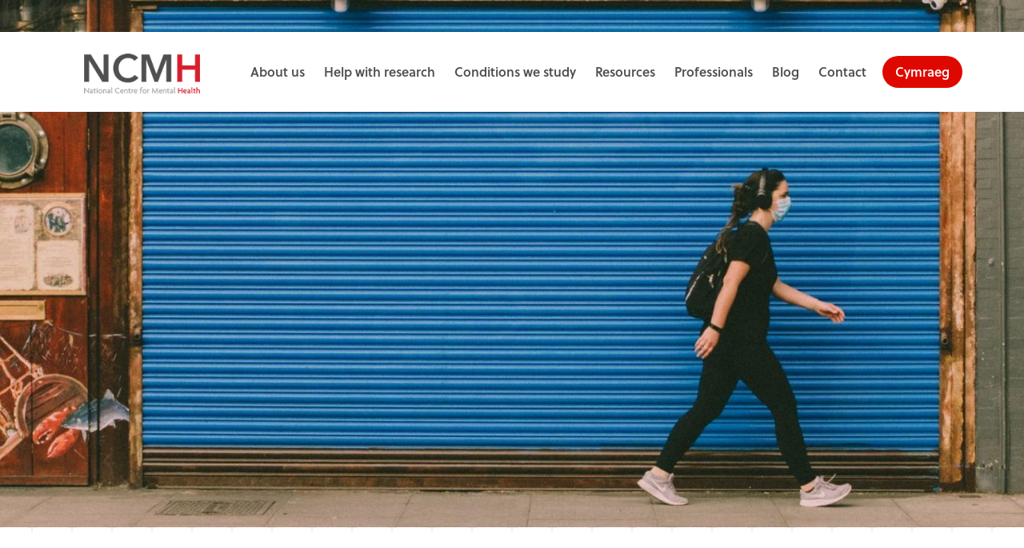

--- FILE ---
content_type: text/html; charset=UTF-8
request_url: https://www.ncmh.info/help-with-research/covid-19-survey-info/
body_size: 12781
content:

<!doctype html>

    <html lang="en">




<head>

    <base href="/">

    <meta charset="utf-8">



    <title>COVID-19 study info | NCMH</title>



    <meta name="description" content="">

    <meta name="keywords" content="">

    <meta name="viewport" content="width=device-width, initial-scale=1">

    <meta http-equiv="X-UA-Compatible" content="IE=edge">



    <script>

        WebFontConfig = {

            google: {

                families: ['Roboto: 300, 400, 700, 900']

            },

            typekit: {

                id: 'fgt4sgz'

            }

        };

        (function(d) {

            var wf = d.createElement('script'), s = d.scripts[0];

            wf.src = 'https://ajax.googleapis.com/ajax/libs/webfont/1.6.16/webfont.js';

            s.parentNode.insertBefore(wf, s);

        })(document);

    </script>



    <link rel="preload" href="https://www.ncmh.info/wp-content/themes/v1/css/fonts/icomoon/style.css" as="style" onload="this.rel='stylesheet'">

    <link rel="preload" href="https://www.ncmh.info/wp-content/themes/v1/css/plugins.min.css" as="style" media="screen" onload="this.rel='stylesheet'">



    <link rel="stylesheet" href="https://stackpath.bootstrapcdn.com/bootstrap/4.3.1/css/bootstrap.min.css" type="text/css" media="screen">

    <link rel="stylesheet" href="https://www.ncmh.info/wp-content/themes/v1/css/sass.min.css?nocache=19022919" type="text/css" media="screen">

    <link rel="stylesheet" href="https://www.ncmh.info/wp-content/themes/v1/css/ie.css" type="text/css" media="screen">

    <link rel="shortcut icon" href="https://www.ncmh.info/wp-content/themes/v1/images/favicon.png">

    <link rel="stylesheet" href="https://www.ncmh.info/wp-content/themes/v1/css/amends.css?nocache=31012019" type="text/css" media="screen">



    <meta name='robots' content='index, follow, max-image-preview:large, max-snippet:-1, max-video-preview:-1' />

	<!-- This site is optimized with the Yoast SEO plugin v22.8 - https://yoast.com/wordpress/plugins/seo/ -->
	<meta name="description" content="Read the terms and conditions of taking part in our research, then complete the online questionnaire." />
	<link rel="canonical" href="https://www.ncmh.info/help-with-research/covid-19-survey-info/" />
	<meta property="og:locale" content="en_US" />
	<meta property="og:type" content="article" />
	<meta property="og:title" content="COVID-19 study info | NCMH" />
	<meta property="og:description" content="Read the terms and conditions of taking part in our research, then complete the online questionnaire." />
	<meta property="og:url" content="https://www.ncmh.info/help-with-research/covid-19-survey-info/" />
	<meta property="og:site_name" content="NCMH" />
	<meta property="article:publisher" content="https://www.facebook.com/walesmentalhealth" />
	<meta property="article:modified_time" content="2020-09-15T15:15:59+00:00" />
	<meta property="og:image" content="https://www.ncmh.info/wp-content/uploads/2016/12/banner-home.jpg" />
	<meta property="og:image:width" content="1600" />
	<meta property="og:image:height" content="695" />
	<meta property="og:image:type" content="image/jpeg" />
	<meta name="twitter:card" content="summary_large_image" />
	<meta name="twitter:site" content="@ncmh_wales" />
	<meta name="twitter:label1" content="Est. reading time" />
	<meta name="twitter:data1" content="2 minutes" />
	<script type="application/ld+json" class="yoast-schema-graph">{"@context":"https://schema.org","@graph":[{"@type":"WebPage","@id":"https://www.ncmh.info/help-with-research/covid-19-survey-info/","url":"https://www.ncmh.info/help-with-research/covid-19-survey-info/","name":"COVID-19 study info | NCMH","isPartOf":{"@id":"https://www.ncmh.info/#website"},"datePublished":"2020-09-15T14:07:33+00:00","dateModified":"2020-09-15T15:15:59+00:00","description":"Read the terms and conditions of taking part in our research, then complete the online questionnaire.","breadcrumb":{"@id":"https://www.ncmh.info/help-with-research/covid-19-survey-info/#breadcrumb"},"inLanguage":"en-US","potentialAction":[{"@type":"ReadAction","target":["https://www.ncmh.info/help-with-research/covid-19-survey-info/"]}]},{"@type":"BreadcrumbList","@id":"https://www.ncmh.info/help-with-research/covid-19-survey-info/#breadcrumb","itemListElement":[{"@type":"ListItem","position":1,"name":"Home","item":"https://www.ncmh.info/"},{"@type":"ListItem","position":2,"name":"Help with research","item":"https://www.ncmh.info/help-with-research/"},{"@type":"ListItem","position":3,"name":"COVID-19 study info"}]},{"@type":"WebSite","@id":"https://www.ncmh.info/#website","url":"https://www.ncmh.info/","name":"NCMH","description":"National Centre for Mental Health (NCMH)","publisher":{"@id":"https://www.ncmh.info/#organization"},"potentialAction":[{"@type":"SearchAction","target":{"@type":"EntryPoint","urlTemplate":"https://www.ncmh.info/?s={search_term_string}"},"query-input":"required name=search_term_string"}],"inLanguage":"en-US"},{"@type":"Organization","@id":"https://www.ncmh.info/#organization","name":"National Centre for Mental Health (NCMH)","url":"https://www.ncmh.info/","logo":{"@type":"ImageObject","inLanguage":"en-US","@id":"https://www.ncmh.info/#/schema/logo/image/","url":"https://www.ncmh.info/wp-content/uploads/2016/12/ncmh-logo.png","contentUrl":"https://www.ncmh.info/wp-content/uploads/2016/12/ncmh-logo.png","width":181,"height":63,"caption":"National Centre for Mental Health (NCMH)"},"image":{"@id":"https://www.ncmh.info/#/schema/logo/image/"},"sameAs":["https://www.facebook.com/walesmentalhealth","https://x.com/ncmh_wales","https://www.instagram.com/thencmh/","https://www.youtube.com/channel/UCWkzFm0vwSypTcbftXaIiVw"]}]}</script>
	<!-- / Yoast SEO plugin. -->


<script type="text/javascript">
/* <![CDATA[ */
window._wpemojiSettings = {"baseUrl":"https:\/\/s.w.org\/images\/core\/emoji\/15.0.3\/72x72\/","ext":".png","svgUrl":"https:\/\/s.w.org\/images\/core\/emoji\/15.0.3\/svg\/","svgExt":".svg","source":{"wpemoji":"https:\/\/www.ncmh.info\/wp-includes\/js\/wp-emoji.js?ver=6.5.7","twemoji":"https:\/\/www.ncmh.info\/wp-includes\/js\/twemoji.js?ver=6.5.7"}};
/**
 * @output wp-includes/js/wp-emoji-loader.js
 */

/**
 * Emoji Settings as exported in PHP via _print_emoji_detection_script().
 * @typedef WPEmojiSettings
 * @type {object}
 * @property {?object} source
 * @property {?string} source.concatemoji
 * @property {?string} source.twemoji
 * @property {?string} source.wpemoji
 * @property {?boolean} DOMReady
 * @property {?Function} readyCallback
 */

/**
 * Support tests.
 * @typedef SupportTests
 * @type {object}
 * @property {?boolean} flag
 * @property {?boolean} emoji
 */

/**
 * IIFE to detect emoji support and load Twemoji if needed.
 *
 * @param {Window} window
 * @param {Document} document
 * @param {WPEmojiSettings} settings
 */
( function wpEmojiLoader( window, document, settings ) {
	if ( typeof Promise === 'undefined' ) {
		return;
	}

	var sessionStorageKey = 'wpEmojiSettingsSupports';
	var tests = [ 'flag', 'emoji' ];

	/**
	 * Checks whether the browser supports offloading to a Worker.
	 *
	 * @since 6.3.0
	 *
	 * @private
	 *
	 * @returns {boolean}
	 */
	function supportsWorkerOffloading() {
		return (
			typeof Worker !== 'undefined' &&
			typeof OffscreenCanvas !== 'undefined' &&
			typeof URL !== 'undefined' &&
			URL.createObjectURL &&
			typeof Blob !== 'undefined'
		);
	}

	/**
	 * @typedef SessionSupportTests
	 * @type {object}
	 * @property {number} timestamp
	 * @property {SupportTests} supportTests
	 */

	/**
	 * Get support tests from session.
	 *
	 * @since 6.3.0
	 *
	 * @private
	 *
	 * @returns {?SupportTests} Support tests, or null if not set or older than 1 week.
	 */
	function getSessionSupportTests() {
		try {
			/** @type {SessionSupportTests} */
			var item = JSON.parse(
				sessionStorage.getItem( sessionStorageKey )
			);
			if (
				typeof item === 'object' &&
				typeof item.timestamp === 'number' &&
				new Date().valueOf() < item.timestamp + 604800 && // Note: Number is a week in seconds.
				typeof item.supportTests === 'object'
			) {
				return item.supportTests;
			}
		} catch ( e ) {}
		return null;
	}

	/**
	 * Persist the supports in session storage.
	 *
	 * @since 6.3.0
	 *
	 * @private
	 *
	 * @param {SupportTests} supportTests Support tests.
	 */
	function setSessionSupportTests( supportTests ) {
		try {
			/** @type {SessionSupportTests} */
			var item = {
				supportTests: supportTests,
				timestamp: new Date().valueOf()
			};

			sessionStorage.setItem(
				sessionStorageKey,
				JSON.stringify( item )
			);
		} catch ( e ) {}
	}

	/**
	 * Checks if two sets of Emoji characters render the same visually.
	 *
	 * This function may be serialized to run in a Worker. Therefore, it cannot refer to variables from the containing
	 * scope. Everything must be passed by parameters.
	 *
	 * @since 4.9.0
	 *
	 * @private
	 *
	 * @param {CanvasRenderingContext2D} context 2D Context.
	 * @param {string} set1 Set of Emoji to test.
	 * @param {string} set2 Set of Emoji to test.
	 *
	 * @return {boolean} True if the two sets render the same.
	 */
	function emojiSetsRenderIdentically( context, set1, set2 ) {
		// Cleanup from previous test.
		context.clearRect( 0, 0, context.canvas.width, context.canvas.height );
		context.fillText( set1, 0, 0 );
		var rendered1 = new Uint32Array(
			context.getImageData(
				0,
				0,
				context.canvas.width,
				context.canvas.height
			).data
		);

		// Cleanup from previous test.
		context.clearRect( 0, 0, context.canvas.width, context.canvas.height );
		context.fillText( set2, 0, 0 );
		var rendered2 = new Uint32Array(
			context.getImageData(
				0,
				0,
				context.canvas.width,
				context.canvas.height
			).data
		);

		return rendered1.every( function ( rendered2Data, index ) {
			return rendered2Data === rendered2[ index ];
		} );
	}

	/**
	 * Determines if the browser properly renders Emoji that Twemoji can supplement.
	 *
	 * This function may be serialized to run in a Worker. Therefore, it cannot refer to variables from the containing
	 * scope. Everything must be passed by parameters.
	 *
	 * @since 4.2.0
	 *
	 * @private
	 *
	 * @param {CanvasRenderingContext2D} context 2D Context.
	 * @param {string} type Whether to test for support of "flag" or "emoji".
	 * @param {Function} emojiSetsRenderIdentically Reference to emojiSetsRenderIdentically function, needed due to minification.
	 *
	 * @return {boolean} True if the browser can render emoji, false if it cannot.
	 */
	function browserSupportsEmoji( context, type, emojiSetsRenderIdentically ) {
		var isIdentical;

		switch ( type ) {
			case 'flag':
				/*
				 * Test for Transgender flag compatibility. Added in Unicode 13.
				 *
				 * To test for support, we try to render it, and compare the rendering to how it would look if
				 * the browser doesn't render it correctly (white flag emoji + transgender symbol).
				 */
				isIdentical = emojiSetsRenderIdentically(
					context,
					'\uD83C\uDFF3\uFE0F\u200D\u26A7\uFE0F', // as a zero-width joiner sequence
					'\uD83C\uDFF3\uFE0F\u200B\u26A7\uFE0F' // separated by a zero-width space
				);

				if ( isIdentical ) {
					return false;
				}

				/*
				 * Test for UN flag compatibility. This is the least supported of the letter locale flags,
				 * so gives us an easy test for full support.
				 *
				 * To test for support, we try to render it, and compare the rendering to how it would look if
				 * the browser doesn't render it correctly ([U] + [N]).
				 */
				isIdentical = emojiSetsRenderIdentically(
					context,
					'\uD83C\uDDFA\uD83C\uDDF3', // as the sequence of two code points
					'\uD83C\uDDFA\u200B\uD83C\uDDF3' // as the two code points separated by a zero-width space
				);

				if ( isIdentical ) {
					return false;
				}

				/*
				 * Test for English flag compatibility. England is a country in the United Kingdom, it
				 * does not have a two letter locale code but rather a five letter sub-division code.
				 *
				 * To test for support, we try to render it, and compare the rendering to how it would look if
				 * the browser doesn't render it correctly (black flag emoji + [G] + [B] + [E] + [N] + [G]).
				 */
				isIdentical = emojiSetsRenderIdentically(
					context,
					// as the flag sequence
					'\uD83C\uDFF4\uDB40\uDC67\uDB40\uDC62\uDB40\uDC65\uDB40\uDC6E\uDB40\uDC67\uDB40\uDC7F',
					// with each code point separated by a zero-width space
					'\uD83C\uDFF4\u200B\uDB40\uDC67\u200B\uDB40\uDC62\u200B\uDB40\uDC65\u200B\uDB40\uDC6E\u200B\uDB40\uDC67\u200B\uDB40\uDC7F'
				);

				return ! isIdentical;
			case 'emoji':
				/*
				 * Four and twenty blackbirds baked in a pie.
				 *
				 * To test for Emoji 15.0 support, try to render a new emoji: Blackbird.
				 *
				 * The Blackbird is a ZWJ sequence combining 🐦 Bird and ⬛ large black square.,
				 *
				 * 0x1F426 (\uD83D\uDC26) == Bird
				 * 0x200D == Zero-Width Joiner (ZWJ) that links the code points for the new emoji or
				 * 0x200B == Zero-Width Space (ZWS) that is rendered for clients not supporting the new emoji.
				 * 0x2B1B == Large Black Square
				 *
				 * When updating this test for future Emoji releases, ensure that individual emoji that make up the
				 * sequence come from older emoji standards.
				 */
				isIdentical = emojiSetsRenderIdentically(
					context,
					'\uD83D\uDC26\u200D\u2B1B', // as the zero-width joiner sequence
					'\uD83D\uDC26\u200B\u2B1B' // separated by a zero-width space
				);

				return ! isIdentical;
		}

		return false;
	}

	/**
	 * Checks emoji support tests.
	 *
	 * This function may be serialized to run in a Worker. Therefore, it cannot refer to variables from the containing
	 * scope. Everything must be passed by parameters.
	 *
	 * @since 6.3.0
	 *
	 * @private
	 *
	 * @param {string[]} tests Tests.
	 * @param {Function} browserSupportsEmoji Reference to browserSupportsEmoji function, needed due to minification.
	 * @param {Function} emojiSetsRenderIdentically Reference to emojiSetsRenderIdentically function, needed due to minification.
	 *
	 * @return {SupportTests} Support tests.
	 */
	function testEmojiSupports( tests, browserSupportsEmoji, emojiSetsRenderIdentically ) {
		var canvas;
		if (
			typeof WorkerGlobalScope !== 'undefined' &&
			self instanceof WorkerGlobalScope
		) {
			canvas = new OffscreenCanvas( 300, 150 ); // Dimensions are default for HTMLCanvasElement.
		} else {
			canvas = document.createElement( 'canvas' );
		}

		var context = canvas.getContext( '2d', { willReadFrequently: true } );

		/*
		 * Chrome on OS X added native emoji rendering in M41. Unfortunately,
		 * it doesn't work when the font is bolder than 500 weight. So, we
		 * check for bold rendering support to avoid invisible emoji in Chrome.
		 */
		context.textBaseline = 'top';
		context.font = '600 32px Arial';

		var supports = {};
		tests.forEach( function ( test ) {
			supports[ test ] = browserSupportsEmoji( context, test, emojiSetsRenderIdentically );
		} );
		return supports;
	}

	/**
	 * Adds a script to the head of the document.
	 *
	 * @ignore
	 *
	 * @since 4.2.0
	 *
	 * @param {string} src The url where the script is located.
	 *
	 * @return {void}
	 */
	function addScript( src ) {
		var script = document.createElement( 'script' );
		script.src = src;
		script.defer = true;
		document.head.appendChild( script );
	}

	settings.supports = {
		everything: true,
		everythingExceptFlag: true
	};

	// Create a promise for DOMContentLoaded since the worker logic may finish after the event has fired.
	var domReadyPromise = new Promise( function ( resolve ) {
		document.addEventListener( 'DOMContentLoaded', resolve, {
			once: true
		} );
	} );

	// Obtain the emoji support from the browser, asynchronously when possible.
	new Promise( function ( resolve ) {
		var supportTests = getSessionSupportTests();
		if ( supportTests ) {
			resolve( supportTests );
			return;
		}

		if ( supportsWorkerOffloading() ) {
			try {
				// Note that the functions are being passed as arguments due to minification.
				var workerScript =
					'postMessage(' +
					testEmojiSupports.toString() +
					'(' +
					[
						JSON.stringify( tests ),
						browserSupportsEmoji.toString(),
						emojiSetsRenderIdentically.toString()
					].join( ',' ) +
					'));';
				var blob = new Blob( [ workerScript ], {
					type: 'text/javascript'
				} );
				var worker = new Worker( URL.createObjectURL( blob ), { name: 'wpTestEmojiSupports' } );
				worker.onmessage = function ( event ) {
					supportTests = event.data;
					setSessionSupportTests( supportTests );
					worker.terminate();
					resolve( supportTests );
				};
				return;
			} catch ( e ) {}
		}

		supportTests = testEmojiSupports( tests, browserSupportsEmoji, emojiSetsRenderIdentically );
		setSessionSupportTests( supportTests );
		resolve( supportTests );
	} )
		// Once the browser emoji support has been obtained from the session, finalize the settings.
		.then( function ( supportTests ) {
			/*
			 * Tests the browser support for flag emojis and other emojis, and adjusts the
			 * support settings accordingly.
			 */
			for ( var test in supportTests ) {
				settings.supports[ test ] = supportTests[ test ];

				settings.supports.everything =
					settings.supports.everything && settings.supports[ test ];

				if ( 'flag' !== test ) {
					settings.supports.everythingExceptFlag =
						settings.supports.everythingExceptFlag &&
						settings.supports[ test ];
				}
			}

			settings.supports.everythingExceptFlag =
				settings.supports.everythingExceptFlag &&
				! settings.supports.flag;

			// Sets DOMReady to false and assigns a ready function to settings.
			settings.DOMReady = false;
			settings.readyCallback = function () {
				settings.DOMReady = true;
			};
		} )
		.then( function () {
			return domReadyPromise;
		} )
		.then( function () {
			// When the browser can not render everything we need to load a polyfill.
			if ( ! settings.supports.everything ) {
				settings.readyCallback();

				var src = settings.source || {};

				if ( src.concatemoji ) {
					addScript( src.concatemoji );
				} else if ( src.wpemoji && src.twemoji ) {
					addScript( src.twemoji );
					addScript( src.wpemoji );
				}
			}
		} );
} )( window, document, window._wpemojiSettings );

/* ]]> */
</script>
<style id='wp-emoji-styles-inline-css' type='text/css'>

	img.wp-smiley, img.emoji {
		display: inline !important;
		border: none !important;
		box-shadow: none !important;
		height: 1em !important;
		width: 1em !important;
		margin: 0 0.07em !important;
		vertical-align: -0.1em !important;
		background: none !important;
		padding: 0 !important;
	}
</style>
<link rel='stylesheet' id='wp-block-library-css' href='https://www.ncmh.info/wp-includes/css/dist/block-library/style.css?ver=6.5.7' type='text/css' media='all' />
<style id='classic-theme-styles-inline-css' type='text/css'>
/**
 * These rules are needed for backwards compatibility.
 * They should match the button element rules in the base theme.json file.
 */
.wp-block-button__link {
	color: #ffffff;
	background-color: #32373c;
	border-radius: 9999px; /* 100% causes an oval, but any explicit but really high value retains the pill shape. */

	/* This needs a low specificity so it won't override the rules from the button element if defined in theme.json. */
	box-shadow: none;
	text-decoration: none;

	/* The extra 2px are added to size solids the same as the outline versions.*/
	padding: calc(0.667em + 2px) calc(1.333em + 2px);

	font-size: 1.125em;
}

.wp-block-file__button {
	background: #32373c;
	color: #ffffff;
	text-decoration: none;
}

</style>
<style id='global-styles-inline-css' type='text/css'>
body{--wp--preset--color--black: #000000;--wp--preset--color--cyan-bluish-gray: #abb8c3;--wp--preset--color--white: #ffffff;--wp--preset--color--pale-pink: #f78da7;--wp--preset--color--vivid-red: #cf2e2e;--wp--preset--color--luminous-vivid-orange: #ff6900;--wp--preset--color--luminous-vivid-amber: #fcb900;--wp--preset--color--light-green-cyan: #7bdcb5;--wp--preset--color--vivid-green-cyan: #00d084;--wp--preset--color--pale-cyan-blue: #8ed1fc;--wp--preset--color--vivid-cyan-blue: #0693e3;--wp--preset--color--vivid-purple: #9b51e0;--wp--preset--gradient--vivid-cyan-blue-to-vivid-purple: linear-gradient(135deg,rgba(6,147,227,1) 0%,rgb(155,81,224) 100%);--wp--preset--gradient--light-green-cyan-to-vivid-green-cyan: linear-gradient(135deg,rgb(122,220,180) 0%,rgb(0,208,130) 100%);--wp--preset--gradient--luminous-vivid-amber-to-luminous-vivid-orange: linear-gradient(135deg,rgba(252,185,0,1) 0%,rgba(255,105,0,1) 100%);--wp--preset--gradient--luminous-vivid-orange-to-vivid-red: linear-gradient(135deg,rgba(255,105,0,1) 0%,rgb(207,46,46) 100%);--wp--preset--gradient--very-light-gray-to-cyan-bluish-gray: linear-gradient(135deg,rgb(238,238,238) 0%,rgb(169,184,195) 100%);--wp--preset--gradient--cool-to-warm-spectrum: linear-gradient(135deg,rgb(74,234,220) 0%,rgb(151,120,209) 20%,rgb(207,42,186) 40%,rgb(238,44,130) 60%,rgb(251,105,98) 80%,rgb(254,248,76) 100%);--wp--preset--gradient--blush-light-purple: linear-gradient(135deg,rgb(255,206,236) 0%,rgb(152,150,240) 100%);--wp--preset--gradient--blush-bordeaux: linear-gradient(135deg,rgb(254,205,165) 0%,rgb(254,45,45) 50%,rgb(107,0,62) 100%);--wp--preset--gradient--luminous-dusk: linear-gradient(135deg,rgb(255,203,112) 0%,rgb(199,81,192) 50%,rgb(65,88,208) 100%);--wp--preset--gradient--pale-ocean: linear-gradient(135deg,rgb(255,245,203) 0%,rgb(182,227,212) 50%,rgb(51,167,181) 100%);--wp--preset--gradient--electric-grass: linear-gradient(135deg,rgb(202,248,128) 0%,rgb(113,206,126) 100%);--wp--preset--gradient--midnight: linear-gradient(135deg,rgb(2,3,129) 0%,rgb(40,116,252) 100%);--wp--preset--font-size--small: 13px;--wp--preset--font-size--medium: 20px;--wp--preset--font-size--large: 36px;--wp--preset--font-size--x-large: 42px;--wp--preset--spacing--20: 0.44rem;--wp--preset--spacing--30: 0.67rem;--wp--preset--spacing--40: 1rem;--wp--preset--spacing--50: 1.5rem;--wp--preset--spacing--60: 2.25rem;--wp--preset--spacing--70: 3.38rem;--wp--preset--spacing--80: 5.06rem;--wp--preset--shadow--natural: 6px 6px 9px rgba(0, 0, 0, 0.2);--wp--preset--shadow--deep: 12px 12px 50px rgba(0, 0, 0, 0.4);--wp--preset--shadow--sharp: 6px 6px 0px rgba(0, 0, 0, 0.2);--wp--preset--shadow--outlined: 6px 6px 0px -3px rgba(255, 255, 255, 1), 6px 6px rgba(0, 0, 0, 1);--wp--preset--shadow--crisp: 6px 6px 0px rgba(0, 0, 0, 1);}:where(.is-layout-flex){gap: 0.5em;}:where(.is-layout-grid){gap: 0.5em;}body .is-layout-flex{display: flex;}body .is-layout-flex{flex-wrap: wrap;align-items: center;}body .is-layout-flex > *{margin: 0;}body .is-layout-grid{display: grid;}body .is-layout-grid > *{margin: 0;}:where(.wp-block-columns.is-layout-flex){gap: 2em;}:where(.wp-block-columns.is-layout-grid){gap: 2em;}:where(.wp-block-post-template.is-layout-flex){gap: 1.25em;}:where(.wp-block-post-template.is-layout-grid){gap: 1.25em;}.has-black-color{color: var(--wp--preset--color--black) !important;}.has-cyan-bluish-gray-color{color: var(--wp--preset--color--cyan-bluish-gray) !important;}.has-white-color{color: var(--wp--preset--color--white) !important;}.has-pale-pink-color{color: var(--wp--preset--color--pale-pink) !important;}.has-vivid-red-color{color: var(--wp--preset--color--vivid-red) !important;}.has-luminous-vivid-orange-color{color: var(--wp--preset--color--luminous-vivid-orange) !important;}.has-luminous-vivid-amber-color{color: var(--wp--preset--color--luminous-vivid-amber) !important;}.has-light-green-cyan-color{color: var(--wp--preset--color--light-green-cyan) !important;}.has-vivid-green-cyan-color{color: var(--wp--preset--color--vivid-green-cyan) !important;}.has-pale-cyan-blue-color{color: var(--wp--preset--color--pale-cyan-blue) !important;}.has-vivid-cyan-blue-color{color: var(--wp--preset--color--vivid-cyan-blue) !important;}.has-vivid-purple-color{color: var(--wp--preset--color--vivid-purple) !important;}.has-black-background-color{background-color: var(--wp--preset--color--black) !important;}.has-cyan-bluish-gray-background-color{background-color: var(--wp--preset--color--cyan-bluish-gray) !important;}.has-white-background-color{background-color: var(--wp--preset--color--white) !important;}.has-pale-pink-background-color{background-color: var(--wp--preset--color--pale-pink) !important;}.has-vivid-red-background-color{background-color: var(--wp--preset--color--vivid-red) !important;}.has-luminous-vivid-orange-background-color{background-color: var(--wp--preset--color--luminous-vivid-orange) !important;}.has-luminous-vivid-amber-background-color{background-color: var(--wp--preset--color--luminous-vivid-amber) !important;}.has-light-green-cyan-background-color{background-color: var(--wp--preset--color--light-green-cyan) !important;}.has-vivid-green-cyan-background-color{background-color: var(--wp--preset--color--vivid-green-cyan) !important;}.has-pale-cyan-blue-background-color{background-color: var(--wp--preset--color--pale-cyan-blue) !important;}.has-vivid-cyan-blue-background-color{background-color: var(--wp--preset--color--vivid-cyan-blue) !important;}.has-vivid-purple-background-color{background-color: var(--wp--preset--color--vivid-purple) !important;}.has-black-border-color{border-color: var(--wp--preset--color--black) !important;}.has-cyan-bluish-gray-border-color{border-color: var(--wp--preset--color--cyan-bluish-gray) !important;}.has-white-border-color{border-color: var(--wp--preset--color--white) !important;}.has-pale-pink-border-color{border-color: var(--wp--preset--color--pale-pink) !important;}.has-vivid-red-border-color{border-color: var(--wp--preset--color--vivid-red) !important;}.has-luminous-vivid-orange-border-color{border-color: var(--wp--preset--color--luminous-vivid-orange) !important;}.has-luminous-vivid-amber-border-color{border-color: var(--wp--preset--color--luminous-vivid-amber) !important;}.has-light-green-cyan-border-color{border-color: var(--wp--preset--color--light-green-cyan) !important;}.has-vivid-green-cyan-border-color{border-color: var(--wp--preset--color--vivid-green-cyan) !important;}.has-pale-cyan-blue-border-color{border-color: var(--wp--preset--color--pale-cyan-blue) !important;}.has-vivid-cyan-blue-border-color{border-color: var(--wp--preset--color--vivid-cyan-blue) !important;}.has-vivid-purple-border-color{border-color: var(--wp--preset--color--vivid-purple) !important;}.has-vivid-cyan-blue-to-vivid-purple-gradient-background{background: var(--wp--preset--gradient--vivid-cyan-blue-to-vivid-purple) !important;}.has-light-green-cyan-to-vivid-green-cyan-gradient-background{background: var(--wp--preset--gradient--light-green-cyan-to-vivid-green-cyan) !important;}.has-luminous-vivid-amber-to-luminous-vivid-orange-gradient-background{background: var(--wp--preset--gradient--luminous-vivid-amber-to-luminous-vivid-orange) !important;}.has-luminous-vivid-orange-to-vivid-red-gradient-background{background: var(--wp--preset--gradient--luminous-vivid-orange-to-vivid-red) !important;}.has-very-light-gray-to-cyan-bluish-gray-gradient-background{background: var(--wp--preset--gradient--very-light-gray-to-cyan-bluish-gray) !important;}.has-cool-to-warm-spectrum-gradient-background{background: var(--wp--preset--gradient--cool-to-warm-spectrum) !important;}.has-blush-light-purple-gradient-background{background: var(--wp--preset--gradient--blush-light-purple) !important;}.has-blush-bordeaux-gradient-background{background: var(--wp--preset--gradient--blush-bordeaux) !important;}.has-luminous-dusk-gradient-background{background: var(--wp--preset--gradient--luminous-dusk) !important;}.has-pale-ocean-gradient-background{background: var(--wp--preset--gradient--pale-ocean) !important;}.has-electric-grass-gradient-background{background: var(--wp--preset--gradient--electric-grass) !important;}.has-midnight-gradient-background{background: var(--wp--preset--gradient--midnight) !important;}.has-small-font-size{font-size: var(--wp--preset--font-size--small) !important;}.has-medium-font-size{font-size: var(--wp--preset--font-size--medium) !important;}.has-large-font-size{font-size: var(--wp--preset--font-size--large) !important;}.has-x-large-font-size{font-size: var(--wp--preset--font-size--x-large) !important;}
.wp-block-navigation a:where(:not(.wp-element-button)){color: inherit;}
:where(.wp-block-post-template.is-layout-flex){gap: 1.25em;}:where(.wp-block-post-template.is-layout-grid){gap: 1.25em;}
:where(.wp-block-columns.is-layout-flex){gap: 2em;}:where(.wp-block-columns.is-layout-grid){gap: 2em;}
.wp-block-pullquote{font-size: 1.5em;line-height: 1.6;}
</style>
<link rel="https://api.w.org/" href="https://www.ncmh.info/wp-json/" /><link rel="alternate" type="application/json" href="https://www.ncmh.info/wp-json/wp/v2/pages/5499" /><link rel="EditURI" type="application/rsd+xml" title="RSD" href="https://www.ncmh.info/xmlrpc.php?rsd" />
<link rel='shortlink' href='https://www.ncmh.info/?p=5499' />
<link rel="alternate" type="application/json+oembed" href="https://www.ncmh.info/wp-json/oembed/1.0/embed?url=https%3A%2F%2Fwww.ncmh.info%2Fhelp-with-research%2Fcovid-19-survey-info%2F" />
<link rel="alternate" type="text/xml+oembed" href="https://www.ncmh.info/wp-json/oembed/1.0/embed?url=https%3A%2F%2Fwww.ncmh.info%2Fhelp-with-research%2Fcovid-19-survey-info%2F&#038;format=xml" />
		<style type="text/css" id="wp-custom-css">
			div.blogsign {
	display:none;
}

a.signup-link.__subscribe {
	display:none;
}		</style>
		


	<!-- Google Tag Manager -->

	<script>(function(w,d,s,l,i){w[l]=w[l]||[];w[l].push({'gtm.start':

	new Date().getTime(),event:'gtm.js'});var f=d.getElementsByTagName(s)[0],

	j=d.createElement(s),dl=l!='dataLayer'?'&l='+l:'';j.async=true;j.src=

	'https://www.googletagmanager.com/gtm.js?id='+i+dl;f.parentNode.insertBefore(j,f);

	})(window,document,'script','dataLayer','GTM-N3QZXX5');</script>

	<!-- End Google Tag Manager -->

    <!-- Fathom - beautiful, simple website analytics -->
    <script src="https://cdn.usefathom.com/script.js" data-site="QQSFDWSU" defer></script>
    <!-- / Fathom -->


</head>



<body>

<a class="sronly-focusable skiptomain" href="#Main">Skip to main content</a>


	<!-- Google Tag Manager (noscript) -->

	<noscript><iframe src="https://www.googletagmanager.com/ns.html?id=GTM-N3QZXX5"

	height="0" width="0" style="display:none;visibility:hidden"></iframe></noscript>

	<!-- End Google Tag Manager (noscript) -->



<!--wrapper-->

<div class="outwrap">

    <div class="wrapper">



        <!--header-->

        <header class="header">

            <div class="container __headcontainer">

                <div class="row __nogutter">



                    <!--col-->

                    <div class="col-6 col-xl-2">

                        <a href="/" class="header-logo">

                            <img src="https://www.ncmh.info/wp-content/themes/v1/images/ncmh-logo.png" alt="ncmh logo">

                        </a>

                    </div>

                    <!--col-->





                    <!--col-->

                    <div class="col-6 d-xl-none">

                        <div class="header-burger">

                            <!--burger-->

                            <button class="burger">

                                <div class="burger-toggle"><span></span>
                                    Toggle menu
                                </div>

                                <!-- <div class="burger-title">Menu</div> -->

                            </button>

                            <!--burger-->

                        </div>

                    </div>

                    <!--col-->



                    <!--col-->

                    <div class="col-xl-9">

                        <div class="header-nav">

                            <nav class="mainmenu" role="navigation" aria-label="Primary" >

                                <ul class="mainmenu-menu">

                                    <li id="menu-item-604" class="menu-item menu-item-type-post_type menu-item-object-page menu-item-has-children menu-item-604"><a href="https://www.ncmh.info/about-us/">About us</a>
<ul class="sub-menu">
	<li id="menu-item-38" class="menu-item menu-item-type-post_type menu-item-object-page menu-item-38"><a href="https://www.ncmh.info/about-us/team/">Our team</a></li>
	<li id="menu-item-32" class="menu-item menu-item-type-post_type menu-item-object-page menu-item-32"><a href="https://www.ncmh.info/about-us/principal-investigators/">Principal Investigators</a></li>
	<li id="menu-item-36" class="menu-item menu-item-type-post_type menu-item-object-page menu-item-36"><a href="https://www.ncmh.info/about-us/partners/">Partners</a></li>
</ul>
</li>
<li id="menu-item-599" class="menu-item menu-item-type-post_type menu-item-object-page current-page-ancestor menu-item-has-children menu-item-599"><a href="https://www.ncmh.info/help-with-research/">Help with research</a>
<ul class="sub-menu">
	<li id="menu-item-30" class="menu-item menu-item-type-post_type menu-item-object-page menu-item-30"><a href="https://www.ncmh.info/help-with-research/online-study/">Online study</a></li>
	<li id="menu-item-27" class="menu-item menu-item-type-post_type menu-item-object-page menu-item-27"><a href="https://www.ncmh.info/champions/">Research Champions</a></li>
	<li id="menu-item-35" class="menu-item menu-item-type-post_type menu-item-object-page menu-item-35"><a href="https://www.ncmh.info/noticeboard/">Research noticeboard</a></li>
	<li id="menu-item-1498" class="menu-item menu-item-type-post_type menu-item-object-page menu-item-1498"><a href="https://www.ncmh.info/help-with-research/par/">Partnership in Research (PÂR)</a></li>
</ul>
</li>
<li id="menu-item-500" class="menu-item menu-item-type-post_type menu-item-object-page menu-item-500"><a href="https://www.ncmh.info/conditions-we-study/">Conditions we study</a></li>
<li id="menu-item-600" class="menu-item menu-item-type-post_type menu-item-object-page menu-item-has-children menu-item-600"><a href="https://www.ncmh.info/resources/">Resources</a>
<ul class="sub-menu">
	<li id="menu-item-33" class="menu-item menu-item-type-post_type menu-item-object-page menu-item-33"><a href="https://www.ncmh.info/leaflets/">Leaflets</a></li>
	<li id="menu-item-620" class="menu-item menu-item-type-post_type menu-item-object-page menu-item-620"><a href="https://www.ncmh.info/resources/medication/">Medication</a></li>
	<li id="menu-item-6327" class="menu-item menu-item-type-post_type menu-item-object-page menu-item-6327"><a href="https://www.ncmh.info/engagement-involvement/">Engagement and involvement</a></li>
	<li id="menu-item-761" class="menu-item menu-item-type-post_type menu-item-object-page menu-item-761"><a href="https://www.ncmh.info/videos-and-podcasts/">Videos and podcasts</a></li>
	<li id="menu-item-638" class="menu-item menu-item-type-post_type menu-item-object-page menu-item-638"><a href="https://www.ncmh.info/resources/online-tools/">Online tools</a></li>
	<li id="menu-item-628" class="menu-item menu-item-type-post_type menu-item-object-page menu-item-628"><a href="https://www.ncmh.info/resources/bepc/">Bipolar Education Programme Cymru (BEPC)</a></li>
	<li id="menu-item-7337" class="menu-item menu-item-type-post_type menu-item-object-page menu-item-7337"><a href="https://www.ncmh.info/resources/cups/">Cardiff University Psychiatry Service (CUPS)</a></li>
	<li id="menu-item-4847" class="menu-item menu-item-type-post_type menu-item-object-page menu-item-4847"><a href="https://www.ncmh.info/resources/cris/">Clinical Record Interactive Search (CRIS)</a></li>
</ul>
</li>
<li id="menu-item-601" class="menu-item menu-item-type-post_type menu-item-object-page menu-item-601"><a href="https://www.ncmh.info/professionals/">Professionals</a></li>
<li id="menu-item-34" class="menu-item menu-item-type-post_type menu-item-object-page menu-item-34"><a href="https://www.ncmh.info/news/">Blog</a></li>
<li id="menu-item-28" class="menu-item menu-item-type-post_type menu-item-object-page menu-item-28"><a href="https://www.ncmh.info/contact/">Contact</a></li>

                                </ul>

                            </nav>

                        </div>

                    </div>

                    <!--col-->

                    
                    <!--col-->

                    <div class="col-12 col-xl-1">

                        <div class="header-lang">

                            <nav class="langswitches">

                                <ul>

                                    
                                        <li class="langswitch"><a href="https://cymraeg.ncmh.info/help-with-research/covid-19-survey-info" lang="cy" aria-label="choose welsh language site">Cymraeg</a></li>

                                    
                                </ul>

                            </nav>

                        </div>

                    </div>

                    <!--col-->



                </div><!--row-->

            </div><!--container-->

        </header><!--header-->

<main id="Main">

<script async src="//pagead2.googlesyndication.com/pagead/js/adsbygoogle.js"></script>

<script>

  (adsbygoogle = window.adsbygoogle || []).push({

    google_ad_client: "ca-pub-7505106179277568",

    enable_page_level_ads: true

  });

</script>

    <!--banner-->
    <section class="banner __subpage" style="background-image: url('https://www.ncmh.info/wp-content/uploads/2020/05/edward-howell-Jbf9nNe_qaE-unsplash-scaled-e1590760142997-1920x700.jpg');">
    </section><!--banner-->

<!--faqspage-->
<section class="faqspage">
    <div class="container">
        <div class="row">

                        <!--main-->
            <div class="col-md-12">
            
                <!--content-->
                <div class="content">
                    <div class="usercontent">
                        <h1>Help with our research</h1>
<h2>About this study</h2>
<p>During these unprecedented times, it is important to consider the widespread influence that the COVID-19 crisis is having on our society. At NCMH we are trying to understand more about the impact of COVID-19 on individuals with lived experience of mental illness.</p>
<p>If you decide to take part, we will ask you to provide us with some basic information about yourself, your mental health, wellbeing and your experiences related to COVID-19. There is no obligation to take part.</p>
<p>If you&#8217;re new to our research, we want to identify people who would be willing to be approached about taking part in future mental health research projects.</p>
<h2></h2>
<h2>What will I have to do?</h2>
<p>Taking part is voluntary: it’s up to you to choose if you want to sign up.</p>
<p>If you choose to sign up, you’ll be asked whether you would be willing to:</p>
<ol>
<li>Provide us with your email address and some personal information (e.g. date of birth, ethnic group and employment status).</li>
<li>Answer some questions about your mental health and your experiences of COVID-19. This will take approximately 20-25 minutes.</li>
<li>Allow us to contact you at regular intervals with follow-up questions related to the COVID-19 crisis. How regular we contact you will depend on how the crisis develops but will be no more than once a month.</li>
<li>Allow us to share anonymous information with other researchers if they have scientific and ethical approval for the questions that they would like to answer.</li>
</ol>
<p><strong>We will use your answers to improve our understanding of the impact of COVID-19 on mental health and to help influence policy.</strong></p>
<p>We&#8217;ve gathered together some information on <a href="https://www.ncmh.info/ncmh-covid-19-survey-support/">organisations that you can contact</a> if you need some support.</p>
<p>&nbsp;</p>
<p><strong>New participants to NCMH research<br />
</strong>Once you have completed the survey, you can choose if you would also like to sign up to keep in touch about NCMH activity and be approached about other opportunities to participate in research. If you agree, you’ll be asked whether you would also be willing to:</p>
<ol>
<li>Provide us with additional contact details (e.g. name, address, and phone number).</li>
<li>Allow us to contact you in the future about other studies that you may want to take part in. There will be no obligation for you to take part in these future opportunities.</li>
<li>Allow us to contact you every 6-12 months, to invite you to provide more information about your mental and physical health and your lifestyle.</li>
</ol>
<p>If you agree to this further contact, you can choose if you want to take part in any of the questionnaires, studies, or events that we tell you about when we get in touch with you.</p>
<p>&nbsp;</p>
<h2>FAQs</h2>
<p>Looking for more information first? We&#8217;ve put together the answers to some frequently asked questions.</p>
                    </div>
                </div><!--content-->


                <!--content-->
                <div class="content">
                                            <!--contentdrop-->
                        <div class="contentdrop">
                            <a href="#" class="contentdrop-header" aria-expanded="false">Who is doing the study?</a>
                            <div class="contentdrop-content" aria-hidden="true">
                                <div class="usercontent">
                                    <p>This survey is led by the National Centre for Mental Health (NCMH). NCMH is a Welsh Government funded Research Centre, led by Cardiff, Swansea and Bangor Universities. It is being funded by Health and Care Research Wales, Welsh Government. The Director of the National Centre for Mental Health is Professor Ian Jones.</p>
                                </div>
                            </div>
                        </div>
                        <!--contentdrop-->
                                            <!--contentdrop-->
                        <div class="contentdrop">
                            <a href="#" class="contentdrop-header" aria-expanded="false">How can I join the study?</a>
                            <div class="contentdrop-content" aria-hidden="true">
                                <div class="usercontent">
                                    <p>You will have the opportunity to join the study once you have read through and understood the information.</p>
                                </div>
                            </div>
                        </div>
                        <!--contentdrop-->
                                            <!--contentdrop-->
                        <div class="contentdrop">
                            <a href="#" class="contentdrop-header" aria-expanded="false">What are the possible benefits of taking part?</a>
                            <div class="contentdrop-content" aria-hidden="true">
                                <div class="usercontent">
                                    <p>We hope that by learning more about the impact of COVID-19 on mental health, we will be able to inform experts and policy, leading to new and improved ways of recognising and providing support in times of need. However, these remain long-term aims and you will not benefit directly from taking part in this study.</p>
                                </div>
                            </div>
                        </div>
                        <!--contentdrop-->
                                            <!--contentdrop-->
                        <div class="contentdrop">
                            <a href="#" class="contentdrop-header" aria-expanded="false">What are the possible disadvantages and risks of taking part?</a>
                            <div class="contentdrop-content" aria-hidden="true">
                                <div class="usercontent">
                                    <p>This survey may involve answering questions that some people may find distressing.</p>
<p>In the survey, we have included links for information on organisations that you can call if you need some support.</p>
                                </div>
                            </div>
                        </div>
                        <!--contentdrop-->
                                            <!--contentdrop-->
                        <div class="contentdrop">
                            <a href="#" class="contentdrop-header" aria-expanded="false">Who will have access to my information?</a>
                            <div class="contentdrop-content" aria-hidden="true">
                                <div class="usercontent">
                                    <p>Only the study team will have access to your data. Only the study team will contact you directly.</p>
<p>All information collected during the course of the research will be kept strictly confidential. There are strict laws that safeguard your privacy at every stage.</p>
<p>In accordance with the Data Protection Act and the General Data Protection Regulation (GDPR), your information will be kept confidential by assigning a unique study code to your data. Your email address will not be passed on to anyone and will be stored in a separate location to the rest of your data. Your name and identifying information will not be passed on to anyone.</p>
                                </div>
                            </div>
                        </div>
                        <!--contentdrop-->
                                            <!--contentdrop-->
                        <div class="contentdrop">
                            <a href="#" class="contentdrop-header" aria-expanded="false">What questions will I be asked now?</a>
                            <div class="contentdrop-content" aria-hidden="true">
                                <div class="usercontent">
                                    <p>When you agree to take part, you will be asked to provide your email address. You will also be asked to answer some questions about your mental health and your experiences related to COVID-19.</p>
<p><strong>New participants to NCMH research:</strong><br />
If you decide to agree to hear about new studies, you will also be asked to provide some additional contact details.</p>
                                </div>
                            </div>
                        </div>
                        <!--contentdrop-->
                                            <!--contentdrop-->
                        <div class="contentdrop">
                            <a href="#" class="contentdrop-header" aria-expanded="false">How long will it take?</a>
                            <div class="contentdrop-content" aria-hidden="true">
                                <div class="usercontent">
                                    <p>First you need to agree to take part in the survey. This involves reading this information and then consenting below.  This should take about 5 minutes. Take as much time as you need to decide whether you wish to take part.</p>
<p>Once you have joined, you will be asked some questions. This should take about 20-25 minutes to finish. We know that it’s best if you are able to complete these questions in one go, but if for some reason this isn’t possible then you can come back to the website later because you can save your answers once you have finished a set of questions.</p>
                                </div>
                            </div>
                        </div>
                        <!--contentdrop-->
                                            <!--contentdrop-->
                        <div class="contentdrop">
                            <a href="#" class="contentdrop-header" aria-expanded="false">How often will I be contacted?</a>
                            <div class="contentdrop-content" aria-hidden="true">
                                <div class="usercontent">
                                    <p>As this study is looking at the impact of the ongoing COVID-19 crisis, you will be contacted at regular intervals with follow-up questions. How regular we contact you will depend on how the crisis develops but will be no more than once a month. Sometimes we will ask for information that you haven’t given before. Sometimes we will ask you the same questions as before so that we can see how things have changed.</p>
<p><strong> New participants only<br />
</strong>As well as this regular contact, the study team may contact you from time to time, to ask you to take part in new studies. You may be contacted because of something that you have told us about (for example, your age).</p>
<p>These studies may be conducted by other research teams, but only the NCMH team will contact you directly. We will give you more information about these studies including why the research is being carried out, what you might be asked to do and how to sign up.</p>
<p>It is up to you to decide whether you want to take part in these new studies. It won’t affect your participation in the overall NCMH COVID-19 survey if you prefer not to get involved.</p>
                                </div>
                            </div>
                        </div>
                        <!--contentdrop-->
                                            <!--contentdrop-->
                        <div class="contentdrop">
                            <a href="#" class="contentdrop-header" aria-expanded="false">Can I decline or withdraw from the study?</a>
                            <div class="contentdrop-content" aria-hidden="true">
                                <div class="usercontent">
                                    <p>You do not have to take part in this study.</p>
<p>If you do decide to take part, you are still free to withdraw at any time without giving a reason. If you do decide to withdraw from the study, all details you have provided will be destroyed. These will not be used further in the research.</p>
                                </div>
                            </div>
                        </div>
                        <!--contentdrop-->
                                            <!--contentdrop-->
                        <div class="contentdrop">
                            <a href="#" class="contentdrop-header" aria-expanded="false">What happens when the study has finished?</a>
                            <div class="contentdrop-content" aria-hidden="true">
                                <div class="usercontent">
                                    <p>This is a long term study that will allow us to learn about the impact of COVID-19 on mental health. The information you provide will be stored for use on a long term basis (at least 15 years).</p>
<p>You will not have any claim to any future commercial use of results from the study in which your data has been used. To make best use of resources we will share data (anonymised to exclude any personal details) with different groups of researchers from the NHS, universities and commercial companies, both within the UK and abroad. However, we would stress that those organizations will never obtain access to personal/ identifying information (for example, your name, address, date of birth).</p>
                                </div>
                            </div>
                        </div>
                        <!--contentdrop-->
                                            <!--contentdrop-->
                        <div class="contentdrop">
                            <a href="#" class="contentdrop-header" aria-expanded="false">Who has reviewed the study?</a>
                            <div class="contentdrop-content" aria-hidden="true">
                                <div class="usercontent">
                                    <p>Ethical approval has been obtained from the National Research Ethics Service and NHS (Research and Development) permission has also been obtained.</p>
                                </div>
                            </div>
                        </div>
                        <!--contentdrop-->
                                            <!--contentdrop-->
                        <div class="contentdrop">
                            <a href="#" class="contentdrop-header" aria-expanded="false">Can I discuss the study with somebody independent of the project?</a>
                            <div class="contentdrop-content" aria-hidden="true">
                                <div class="usercontent">
                                    <p>Yes, you can contact Dr Vanessa Davies on 029 2068 8340 or at <a href="mailto:daviesvj@cardiff.ac.uk">daviesvj@cardiff.ac.uk</a>. You can also write to her at:</p>
<p>Dr Vanessa Davies<br />
Institute Manager<br />
Neuroscience and Mental Health Research Institute<br />
3rd Floor, Hadyn Ellis Building<br />
Maindy Road<br />
Cardiff<br />
CF24 4HQ</p>
                                </div>
                            </div>
                        </div>
                        <!--contentdrop-->
                                    </div><!--content-->

                <!--content-->
                <div class="content">
                    <div class="usercontent">
                       <p style="text-align: center"><strong>Once you have read all of the information on this webpage, if you would like to take part,<br />
</strong><strong>please return to the open survey tab on your browser to continue the survey. </strong></p>
<p style="text-align: center">If that tab has been closed accidentally, please use the link you were provided to relaunch the survey.</p>
                    </div>
                </div><!--content-->

                
            </div><!--main-->

            
        </div><!--row-->
    </div><!--container-->
</section><!--faqspage-->

<!--signwide-->
<!--signwide-->


</main>

<footer>
    <!--footercontact-->
    <section class="footercontact">
        <div class="container">
            <div class="row">

                <!--col-->
                <div class="col-md-4">
                    <div class="footercontact-col">
                        <div class="footercontact-title">Address:</div>
                        <div class="footercontact-detail">
                            <p>National Centre for Mental Health, Cardiff University, Hadyn Ellis Building, Maindy Road, Cardiff, CF24 4HQ</p>
                        </div>
                    </div>
                </div>
                <!--col-->

                <!--col-->
                <div class="col-md-3">
                    <div class="footercontact-col">
                        <div class="footercontact-title">Phone:</div>
                        <div class="footercontact-detail">
                            +44 (0)29 2068 8401                        </div>
                    </div>
                </div>
                <!--col-->

                <!--col-->
                <div class="col-md-2">
                    <div class="footercontact-col">
                        <div class="footercontact-title">Email:</div>
                        <div class="footercontact-detail">
                            <a href="mailto:info@ncmh.info">info@ncmh.info</a>
                        </div>
                    </div>
                </div>
                <!--col-->

                <!--col-->
                <div class="col-md-3">
                    <div class="footercontact-col">
                        <div class="footercontact-social">
                            <a href="https://twitter.com/ncmh_wales" class="social __twitter">twitter</a>
                            <a href="https://facebook.com/walesmentalhealth" class="social __facebook">facebook</a>
                            <a href="https://www.instagram.com/thencmh/" class="social __instagram">instagram</a>
                        </div>
                    </div>
                </div>
                <!--col-->


            </div><!--row-->
        </div><!--container-->
    </section><!--footercontact-->


    <!--footerlogo-->
    <section class="footerlogo">
        <div class="container">
            <div class="row">

                <!--col-->
                <div class="footerlogo-logo">
                    <img src="https://www.ncmh.info/wp-content/themes/v1/images/logo-HCRW.png" alt="health care and research logo">
                </div>
                <!--col-->

                <!--col-->
                <div class="footerlogo-logo">
                    <img src="https://www.ncmh.info/wp-content/themes/v1/images/logo-cardiffuni.png" alt="cardiff university logo">
                </div>
                <!--col-->

                <!--col-->
                <div class="footerlogo-logo">
                    <img src="https://www.ncmh.info/wp-content/themes/v1/images/logo-bangoruni.png" alt="bangor university logo">
                </div>
                <!--col-->

                <!--col-->
                <div class="footerlogo-logo">
                    <img src="https://www.ncmh.info/wp-content/themes/v1/images/logo-swanseauni.png" alt="swansea university logo">
                </div>
                <!--col-->

                <!--col-->
                <div class="footerlogo-logo">
                    <img src="https://www.ncmh.info/wp-content/themes/v1/images/logo-gig.png" alt="NHS logo">
                </div>
                <!--col-->

            </div><!--row-->
        </div><!--container-->
    </section><!--footerlogo-->


    <!--footerinfo-->
    <section class="container">
        <div class="row">
            <div class="col-md-12">
                <div class="footerinfo">
                    <span>The National Centre for Mental Health (NCMH) is funded by Welsh Government through Health and Care Research Wales</span> |
                    <a href="https://www.ncmh.info/privacy-policy/">Privacy Policy</a>
                </div>
            </div><!--col-->
        </div><!--row-->
    </section><!--footerinfo-->

</footer>



</div><!-- wrapper -->
</div><!-- outwrap -->

<noscript>
    <div class="noscript">
        <p class="h1">Your javascript appears to be disabled</p>
        <p>Please enable your javascript for an optimal viewing experience</p>
    </div>
</noscript>

<script type="text/javascript" src="https://code.jquery.com/jquery-2.1.4.min.js"></script>
<script type="text/javascript" src="https://maxcdn.bootstrapcdn.com/bootstrap/3.3.5/js/bootstrap.min.js"></script>
<script type="text/javascript" src="https://www.ncmh.info/wp-content/themes/v1/js/plugins.min.js"></script>
<script type="text/javascript" src="https://www.ncmh.info/wp-content/themes/v1/js/global.js"></script>

<!--[if lt IE 10]>
<script type="text/javascript" src="https://www.ncmh.info/wp-content/themes/v1/js/placeholder.js"></script>
<![endif]-->

<style id='core-block-supports-inline-css' type='text/css'>
/**
 * Core styles: block-supports
 */

</style>

</body>
</html>


--- FILE ---
content_type: text/html; charset=utf-8
request_url: https://www.google.com/recaptcha/api2/aframe
body_size: 267
content:
<!DOCTYPE HTML><html><head><meta http-equiv="content-type" content="text/html; charset=UTF-8"></head><body><script nonce="yjT3PXSe0e1oEfiqbLmIXA">/** Anti-fraud and anti-abuse applications only. See google.com/recaptcha */ try{var clients={'sodar':'https://pagead2.googlesyndication.com/pagead/sodar?'};window.addEventListener("message",function(a){try{if(a.source===window.parent){var b=JSON.parse(a.data);var c=clients[b['id']];if(c){var d=document.createElement('img');d.src=c+b['params']+'&rc='+(localStorage.getItem("rc::a")?sessionStorage.getItem("rc::b"):"");window.document.body.appendChild(d);sessionStorage.setItem("rc::e",parseInt(sessionStorage.getItem("rc::e")||0)+1);localStorage.setItem("rc::h",'1769275697051');}}}catch(b){}});window.parent.postMessage("_grecaptcha_ready", "*");}catch(b){}</script></body></html>

--- FILE ---
content_type: text/css
request_url: https://www.ncmh.info/wp-content/themes/v1/css/amends.css?nocache=31012019
body_size: 123
content:
.infocol-article {
     margin: 0 0 0 0;
}

.social.__instagram::after {
	content: '\e903';
}

.social::after {
    left: 6px;
}

.post_date {
	font-size: 1em !important;
	font-weight: bold !important;
}

.__subscribe {
	text-align: center;
	background-color: #DF0800;
	top: -85px;
	position: relative;
}

.__subscribe:hover, .__subscribe:focus {
	background-color: #000;
	color: #fff;
}

@media (min-width: 1200px) {
	.blog-banner-content {
		width: 40%;
	}

	.blog-banner-content .usercontent h1 {
		font-size: 3.5em;
	}
	.blog-banner-content .usercontent h2 {
		font-size: 2em;
	}
}

@media (min-width: 768px) {
	.blog-banner-content {
		width: 75%;
		top: 55%;
	}

	.blog-banner-content .usercontent h1 {
		font-size: 3.5em;
	}
	.blog-banner-content .usercontent h2 {
		font-size: 2em;
	}
}

.blog-banner-content {
	position: absolute;
	top: 50%;
	left: 50%;
	-webkit-transform: translate(-50%, -50%);
	-ms-transform: translate(-50%, -50%);
	transform: translate(-50%, -50%);
	width: 90%;
	font-size: 0.8em;
}

.blog-banner-content .usercontent h1 {
	color: #fff;
}

.blog-banner-content .usercontent h2 {
	color: #fff;
}